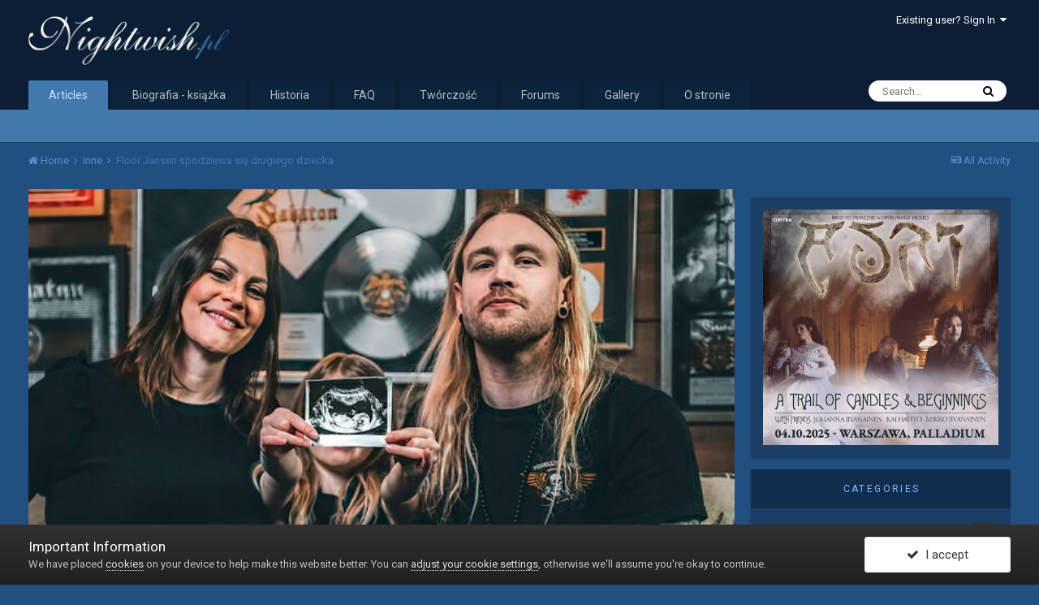

--- FILE ---
content_type: text/html;charset=UTF-8
request_url: https://nightwish.pl/news/inne/floor-jansen-spodziewa-si%C4%99-drugiego-dziecka-r174/
body_size: 13616
content:
<!DOCTYPE html>
<html lang="en-US" dir="ltr">
	<head>
		<title>Floor Jansen spodziewa się drugiego dziecka - Inne - Nightwish PL</title>
		
			<!-- Global site tag (gtag.js) - Google Analytics -->
<script async src="https://www.googletagmanager.com/gtag/js?id=UA-35677863-1"></script>
<script>
  window.dataLayer = window.dataLayer || [];
  function gtag(){dataLayer.push(arguments);}
  gtag('js', new Date());

  gtag('config', 'UA-35677863-1');
</script>

<!-- Hotjar Tracking Code for nightwish.pl -->
<script>
    (function(h,o,t,j,a,r){
        h.hj=h.hj||function(){(h.hj.q=h.hj.q||[]).push(arguments)};
        h._hjSettings={hjid:1989601,hjsv:6};
        a=o.getElementsByTagName('head')[0];
        r=o.createElement('script');r.async=1;
        r.src=t+h._hjSettings.hjid+j+h._hjSettings.hjsv;
        a.appendChild(r);
    })(window,document,'https://static.hotjar.com/c/hotjar-','.js?sv=');
</script>
		
		<!--[if lt IE 9]>
			<link rel="stylesheet" type="text/css" href="https://nightwish.pl/uploads/css_built_3/5e61784858ad3c11f00b5706d12afe52_ie8.css.802e46862f78acef39ce18245d7cada6.css">
		    <script src="//nightwish.pl/applications/core/interface/html5shiv/html5shiv.js"></script>
		<![endif]-->
		
<meta charset="utf-8">

	<meta name="viewport" content="width=device-width, initial-scale=1">



	<meta name="twitter:card" content="summary_large_image" />



	
		
			
				<meta property="og:title" content="Floor Jansen spodziewa się drugiego dziecka">
			
		
	

	
		
			
				<meta property="og:type" content="object">
			
		
	

	
		
			
				<meta property="og:url" content="https://nightwish.pl/news/inne/floor-jansen-spodziewa-si%C4%99-drugiego-dziecka-r174/">
			
		
	

	
		
			
				<meta name="description" content="Floor Jansen z mężem Hannesem van Dahlem spodziewają się drugiego dziecka. Gratulujemy powiększenia rodziny. Przypomnijmy, że para ma już córeczkę - sześcioletnią Freję. 🙂">
			
		
	

	
		
			
				<meta property="og:description" content="Floor Jansen z mężem Hannesem van Dahlem spodziewają się drugiego dziecka. Gratulujemy powiększenia rodziny. Przypomnijmy, że para ma już córeczkę - sześcioletnią Freję. 🙂">
			
		
	

	
		
			
				<meta property="og:updated_time" content="2023-06-06T11:14:23Z">
			
		
	

	
		
			
				<meta property="og:image" content="https://nightwish.pl/uploads/monthly_2023_05/1892563251_64185D06-nightwish-singer-floor-jansen-expecting-second-child-with-sabaton-drummer-hannes-van-dahl-image(1).jpeg.e11015fddcb52551f279cf0f291cbb55.jpeg">
			
		
	

	
		
			
				<meta property="og:site_name" content="Nightwish PL">
			
		
	

	
		
			
				<meta property="og:locale" content="en_US">
			
		
	


	
		<link rel="canonical" href="https://nightwish.pl/news/inne/floor-jansen-spodziewa-si%C4%99-drugiego-dziecka-r174/" />
	




<link rel="manifest" href="https://nightwish.pl/manifest.webmanifest/">
<meta name="msapplication-config" content="https://nightwish.pl/browserconfig.xml/">
<meta name="msapplication-starturl" content="/">
<meta name="application-name" content="Nightwish PL">
<meta name="apple-mobile-web-app-title" content="Nightwish PL">

	<meta name="theme-color" content="#0b1e36">






		


	
		<link href="https://fonts.googleapis.com/css?family=Roboto:300,300i,400,400i,700,700i" rel="stylesheet" referrerpolicy="origin">
	



	<link rel='stylesheet' href='https://nightwish.pl/uploads/css_built_3/341e4a57816af3ba440d891ca87450ff_framework.css.c045534ac787a9d8229b1929effa3a70.css?v=3aca9476c9' media='all'>

	<link rel='stylesheet' href='https://nightwish.pl/uploads/css_built_3/05e81b71abe4f22d6eb8d1a929494829_responsive.css.6d23b9befc909348023cb970e3c6435f.css?v=3aca9476c9' media='all'>

	<link rel='stylesheet' href='https://nightwish.pl/uploads/css_built_3/20446cf2d164adcc029377cb04d43d17_flags.css.bfda2c5ff368faae8cccc5fd53bdc1a6.css?v=3aca9476c9' media='all'>

	<link rel='stylesheet' href='https://nightwish.pl/uploads/css_built_3/90eb5adf50a8c640f633d47fd7eb1778_core.css.f2f87cbfa76e6c56beef16f77cd26e0e.css?v=3aca9476c9' media='all'>

	<link rel='stylesheet' href='https://nightwish.pl/uploads/css_built_3/5a0da001ccc2200dc5625c3f3934497d_core_responsive.css.8c8cc4e9fe2f2d232d9252dccedd6dc2.css?v=3aca9476c9' media='all'>

	<link rel='stylesheet' href='https://nightwish.pl/uploads/page_objects/articles.css.78c1edcaf73736035aecfd55de176f18.css?v=3aca9476c9' media='all'>

	<link rel='stylesheet' href='https://nightwish.pl/uploads/css_built_3/9037af43189dec1f1ca4d162227a3350_record.css.dc60cbf68f7e850edc15b94a103f640d.css?v=3aca9476c9' media='all'>

	<link rel='stylesheet' href='https://nightwish.pl/uploads/css_built_3/97c0a48072ce601c9764cb6b00a6588a_page.css.bb8647a56bb921283180c448c9112a76.css?v=3aca9476c9' media='all'>




<link rel='stylesheet' href='https://nightwish.pl/uploads/css_built_3/258adbb6e4f3e83cd3b355f84e3fa002_custom.css.5fd180f14bd1b6137c86cba1aaebbe49.css?v=3aca9476c9' media='all'>



		
		

	
	
		
		<link rel='shortcut icon' href='https://nightwish.pl/uploads/monthly_2020_04/favi.png' type="image/png" sizes="180x180">
	

	</head>
	<body class='ipsApp ipsApp_front ipsJS_none ipsClearfix cCmsDatabase_wordpress-posts' data-controller='core.front.core.app' data-message="" data-pageApp='cms' data-pageLocation='front' data-pageModule='pages' data-pageController='page' data-pageID='174'>
		<a href='#elContent' class='ipsHide' title='Go to main content on this page' accesskey='m'>Jump to content</a>
		<div id='ipsLayout_header' class='ipsClearfix'>
			





			
<ul id='elMobileNav' class='ipsList_inline ipsResponsive_hideDesktop ipsResponsive_block' data-controller='core.front.core.mobileNav'>
	
		
			
			
				
					<li id='elMobileBreadcrumb'>
						<a href='https://nightwish.pl/news/inne/'>
							<span>Inne</span>
						</a>
					</li>
				
				
			
				
				
			
		
	
	
	
	<li >
		<a data-action="defaultStream" class='ipsType_light'  href='https://nightwish.pl/discover/'><i class='icon-newspaper'></i></a>
	</li>

	

	
		<li class='ipsJS_show'>
			<a href='https://nightwish.pl/search/'><i class='fa fa-search'></i></a>
		</li>
	
	<li data-ipsDrawer data-ipsDrawer-drawerElem='#elMobileDrawer'>
		<a href='#'>
			
			
				
			
			
			
			<i class='fa fa-navicon'></i>
		</a>
	</li>
</ul>
			<header>
				<div class='ipsLayout_container'>
					


<a href='https://nightwish.pl/' id='elLogo' accesskey='1'><img src="https://nightwish.pl/uploads/monthly_2019_10/nwpllogo.png.0b715f5626dfa59fdbe2de0e22789df8.png" alt='Nightwish PL'></a>

					

	<ul id='elUserNav' class='ipsList_inline cSignedOut ipsClearfix ipsResponsive_hidePhone ipsResponsive_block'>
		
		<li id='elSignInLink'>
			<a href='https://nightwish.pl/login/' data-ipsMenu-closeOnClick="false" data-ipsMenu id='elUserSignIn'>
				Existing user? Sign In &nbsp;<i class='fa fa-caret-down'></i>
			</a>
			
<div id='elUserSignIn_menu' class='ipsMenu ipsMenu_auto ipsHide'>
	<form accept-charset='utf-8' method='post' action='https://nightwish.pl/login/' data-controller="core.global.core.login">
		<input type="hidden" name="csrfKey" value="3b482354f21f4d08da23fdaf4bfed528">
		<input type="hidden" name="ref" value="aHR0cHM6Ly9uaWdodHdpc2gucGwvbmV3cy9pbm5lL2Zsb29yLWphbnNlbi1zcG9kemlld2Etc2klQzQlOTktZHJ1Z2llZ28tZHppZWNrYS1yMTc0Lw==">
		<div data-role="loginForm">
			
			
			
				
<div class="ipsPad ipsForm ipsForm_vertical">
	<h4 class="ipsType_sectionHead">Sign In</h4>
	<br><br>
	<ul class='ipsList_reset'>
		<li class="ipsFieldRow ipsFieldRow_noLabel ipsFieldRow_fullWidth">
			
			
				<input type="text" placeholder="Display Name or Email Address" name="auth" autocomplete="email">
			
		</li>
		<li class="ipsFieldRow ipsFieldRow_noLabel ipsFieldRow_fullWidth">
			<input type="password" placeholder="Password" name="password" autocomplete="current-password">
		</li>
		<li class="ipsFieldRow ipsFieldRow_checkbox ipsClearfix">
			<span class="ipsCustomInput">
				<input type="checkbox" name="remember_me" id="remember_me_checkbox" value="1" checked aria-checked="true">
				<span></span>
			</span>
			<div class="ipsFieldRow_content">
				<label class="ipsFieldRow_label" for="remember_me_checkbox">Remember me</label>
				<span class="ipsFieldRow_desc">Not recommended on shared computers</span>
			</div>
		</li>
		
			<li class="ipsFieldRow ipsFieldRow_checkbox ipsClearfix">
				<span class="ipsCustomInput">
					<input type="checkbox" name="anonymous" id="anonymous_checkbox" value="1" aria-checked="false">
					<span></span>
				</span>
				<div class="ipsFieldRow_content">
					<label class="ipsFieldRow_label" for="anonymous_checkbox">Sign in anonymously</label>
				</div>
			</li>
		
		<li class="ipsFieldRow ipsFieldRow_fullWidth">
			<br>
			<button type="submit" name="_processLogin" value="usernamepassword" class="ipsButton ipsButton_primary ipsButton_small" id="elSignIn_submit">Sign In</button>
			
				<br>
				<p class="ipsType_right ipsType_small">
					
						<a href='https://nightwish.pl/lostpassword/' data-ipsDialog data-ipsDialog-title='Forgot your password?'>
					
					Forgot your password?</a>
				</p>
			
		</li>
	</ul>
</div>
			
		</div>
	</form>
</div>
		</li>
		
	</ul>

				</div>
			</header>
			

	<nav data-controller='core.front.core.navBar' class=''>
		<div class='ipsNavBar_primary ipsLayout_container  ipsClearfix'>
			

	<div id="elSearchWrapper" class="ipsPos_right">
		<div id='elSearch' class='' data-controller='core.front.core.quickSearch'>
			<form accept-charset='utf-8' action='//nightwish.pl/search/?do=quicksearch' method='post'>
				<input type='search' id='elSearchField' placeholder='Search...' name='q' autocomplete='off'>
				<button class='cSearchSubmit' type="submit"><i class="fa fa-search"></i></button>
				<div id="elSearchExpanded">
					<div class="ipsMenu_title">
						Search In
					</div>
					<ul class="ipsSideMenu_list ipsSideMenu_withRadios ipsSideMenu_small ipsType_normal" data-ipsSideMenu data-ipsSideMenu-type="radio" data-ipsSideMenu-responsive="false" data-role="searchContexts">
						<li>
							<span class='ipsSideMenu_item ipsSideMenu_itemActive' data-ipsMenuValue='all'>
								<input type="radio" name="type" value="all" checked id="elQuickSearchRadio_type_all">
								<label for='elQuickSearchRadio_type_all' id='elQuickSearchRadio_type_all_label'>Everywhere</label>
							</span>
						</li>
						
						
							<li>
								<span class='ipsSideMenu_item' data-ipsMenuValue='cms_records2'>
									<input type="radio" name="type" value="cms_records2" id="elQuickSearchRadio_type_cms_records2">
									<label for='elQuickSearchRadio_type_cms_records2' id='elQuickSearchRadio_type_cms_records2_label'>Posts</label>
								</span>
							</li>
						
						
							
								<li>
									<span class='ipsSideMenu_item' data-ipsMenuValue='contextual_{&quot;type&quot;:&quot;cms_records2&quot;,&quot;nodes&quot;:7}'>
										<input type="radio" name="type" value='contextual_{&quot;type&quot;:&quot;cms_records2&quot;,&quot;nodes&quot;:7}' id='elQuickSearchRadio_type_contextual_0d224608f176a992d7272f430aa74570'>
										<label for='elQuickSearchRadio_type_contextual_0d224608f176a992d7272f430aa74570' id='elQuickSearchRadio_type_contextual_0d224608f176a992d7272f430aa74570_label'>This Category</label>
									</span>
								</li>
							
								<li>
									<span class='ipsSideMenu_item' data-ipsMenuValue='contextual_{&quot;type&quot;:&quot;cms_records2&quot;,&quot;item&quot;:174}'>
										<input type="radio" name="type" value='contextual_{&quot;type&quot;:&quot;cms_records2&quot;,&quot;item&quot;:174}' id='elQuickSearchRadio_type_contextual_0e5b6362064600862210b2e346764741'>
										<label for='elQuickSearchRadio_type_contextual_0e5b6362064600862210b2e346764741' id='elQuickSearchRadio_type_contextual_0e5b6362064600862210b2e346764741_label'>This Post</label>
									</span>
								</li>
							
						
						<li data-role="showMoreSearchContexts">
							<span class='ipsSideMenu_item' data-action="showMoreSearchContexts" data-exclude="cms_records2">
								More options...
							</span>
						</li>
					</ul>
					<div class="ipsMenu_title">
						Find results that contain...
					</div>
					<ul class='ipsSideMenu_list ipsSideMenu_withRadios ipsSideMenu_small ipsType_normal' role="radiogroup" data-ipsSideMenu data-ipsSideMenu-type="radio" data-ipsSideMenu-responsive="false" data-filterType='andOr'>
						
							<li>
								<span class='ipsSideMenu_item ipsSideMenu_itemActive' data-ipsMenuValue='or'>
									<input type="radio" name="search_and_or" value="or" checked id="elRadio_andOr_or">
									<label for='elRadio_andOr_or' id='elField_andOr_label_or'><em>Any</em> of my search term words</label>
								</span>
							</li>
						
							<li>
								<span class='ipsSideMenu_item ' data-ipsMenuValue='and'>
									<input type="radio" name="search_and_or" value="and"  id="elRadio_andOr_and">
									<label for='elRadio_andOr_and' id='elField_andOr_label_and'><em>All</em> of my search term words</label>
								</span>
							</li>
						
					</ul>
					<div class="ipsMenu_title">
						Find results in...
					</div>
					<ul class='ipsSideMenu_list ipsSideMenu_withRadios ipsSideMenu_small ipsType_normal' role="radiogroup" data-ipsSideMenu data-ipsSideMenu-type="radio" data-ipsSideMenu-responsive="false" data-filterType='searchIn'>
						<li>
							<span class='ipsSideMenu_item ipsSideMenu_itemActive' data-ipsMenuValue='all'>
								<input type="radio" name="search_in" value="all" checked id="elRadio_searchIn_and">
								<label for='elRadio_searchIn_and' id='elField_searchIn_label_all'>Content titles and body</label>
							</span>
						</li>
						<li>
							<span class='ipsSideMenu_item' data-ipsMenuValue='titles'>
								<input type="radio" name="search_in" value="titles" id="elRadio_searchIn_titles">
								<label for='elRadio_searchIn_titles' id='elField_searchIn_label_titles'>Content titles only</label>
							</span>
						</li>
					</ul>
				</div>
			</form>
		</div>
	</div>

			<ul data-role="primaryNavBar" class='ipsResponsive_showDesktop ipsResponsive_block'>
				


	
		
		
			
		
		<li class='ipsNavBar_active' data-active id='elNavSecondary_13' data-role="navBarItem" data-navApp="cms" data-navExt="Pages">
			
			
				<a href="https://nightwish.pl"  data-navItem-id="13" data-navDefault>
					Articles
				</a>
			
			
		</li>
	
	

	
		
		
		<li  id='elNavSecondary_28' data-role="navBarItem" data-navApp="cms" data-navExt="Pages">
			
			
				<a href="https://nightwish.pl/biografia/podziekowania/"  data-navItem-id="28" >
					Biografia - książka
				</a>
			
			
		</li>
	
	

	
		
		
		<li  id='elNavSecondary_20' data-role="navBarItem" data-navApp="cms" data-navExt="Pages">
			
			
				<a href="https://nightwish.pl/historia/"  data-navItem-id="20" >
					Historia
				</a>
			
			
		</li>
	
	

	
		
		
		<li  id='elNavSecondary_23' data-role="navBarItem" data-navApp="cms" data-navExt="Pages">
			
			
				<a href="https://nightwish.pl/faq/"  data-navItem-id="23" >
					FAQ
				</a>
			
			
		</li>
	
	

	
		
		
		<li  id='elNavSecondary_21' data-role="navBarItem" data-navApp="cms" data-navExt="Pages">
			
			
				<a href="https://nightwish.pl/dyskografia/"  data-navItem-id="21" >
					Twórczość
				</a>
			
			
				<ul class='ipsNavBar_secondary ipsHide' data-role='secondaryNavBar'>
					


	
		
		
		<li  id='elNavSecondary_22' data-role="navBarItem" data-navApp="cms" data-navExt="Pages">
			
			
				<a href="https://nightwish.pl/dyskografia/"  data-navItem-id="22" >
					Dyskografia
				</a>
			
			
		</li>
	
	

	
		
		
		<li  id='elNavSecondary_27' data-role="navBarItem" data-navApp="cms" data-navExt="Pages">
			
			
				<a href="https://nightwish.pl/teksty-i-przeklady/"  data-navItem-id="27" >
					Lyrics
				</a>
			
			
		</li>
	
	

	
		
		
		<li  id='elNavSecondary_24' data-role="navBarItem" data-navApp="cms" data-navExt="Pages">
			
			
				<a href="https://nightwish.pl/teledyski/"  data-navItem-id="24" >
					Teledyski
				</a>
			
			
		</li>
	
	

	
		
		
		<li  id='elNavSecondary_26' data-role="navBarItem" data-navApp="cms" data-navExt="Pages">
			
			
				<a href="https://nightwish.pl/recenzje/"  data-navItem-id="26" >
					Reviews
				</a>
			
			
		</li>
	
	

					<li class='ipsHide' id='elNavigationMore_21' data-role='navMore'>
						<a href='#' data-ipsMenu data-ipsMenu-appendTo='#elNavigationMore_21' id='elNavigationMore_21_dropdown'>More <i class='fa fa-caret-down'></i></a>
						<ul class='ipsHide ipsMenu ipsMenu_auto' id='elNavigationMore_21_dropdown_menu' data-role='moreDropdown'></ul>
					</li>
				</ul>
			
		</li>
	
	

	
		
		
		<li  id='elNavSecondary_10' data-role="navBarItem" data-navApp="forums" data-navExt="Forums">
			
			
				<a href="https://nightwish.pl/forums/"  data-navItem-id="10" >
					Forums
				</a>
			
			
				<ul class='ipsNavBar_secondary ipsHide' data-role='secondaryNavBar'>
					


	
		
		
		<li  id='elNavSecondary_4' data-role="navBarItem" data-navApp="core" data-navExt="AllActivity">
			
			
				<a href="https://nightwish.pl/discover/"  data-navItem-id="4" >
					All Activity
				</a>
			
			
		</li>
	
	

	
	

	
		
		
		<li  id='elNavSecondary_16' data-role="navBarItem" data-navApp="core" data-navExt="OnlineUsers">
			
			
				<a href="https://nightwish.pl/online/"  data-navItem-id="16" >
					Online Users
				</a>
			
			
		</li>
	
	

	
		
		
		<li  id='elNavSecondary_17' data-role="navBarItem" data-navApp="core" data-navExt="Leaderboard">
			
			
				<a href="https://nightwish.pl/leaderboard/"  data-navItem-id="17" >
					Leaderboard
				</a>
			
			
		</li>
	
	

	
		
		
		<li  id='elNavSecondary_12' data-role="navBarItem" data-navApp="calendar" data-navExt="Calendar">
			
			
				<a href="https://nightwish.pl/calendar/"  data-navItem-id="12" >
					Calendar
				</a>
			
			
		</li>
	
	

					<li class='ipsHide' id='elNavigationMore_10' data-role='navMore'>
						<a href='#' data-ipsMenu data-ipsMenu-appendTo='#elNavigationMore_10' id='elNavigationMore_10_dropdown'>More <i class='fa fa-caret-down'></i></a>
						<ul class='ipsHide ipsMenu ipsMenu_auto' id='elNavigationMore_10_dropdown_menu' data-role='moreDropdown'></ul>
					</li>
				</ul>
			
		</li>
	
	

	
		
		
		<li  id='elNavSecondary_11' data-role="navBarItem" data-navApp="gallery" data-navExt="Gallery">
			
			
				<a href="https://nightwish.pl/gallery/"  data-navItem-id="11" >
					Gallery
				</a>
			
			
				<ul class='ipsNavBar_secondary ipsHide' data-role='secondaryNavBar'>
					


	
		
		
		<li  id='elNavSecondary_19' data-role="navBarItem" data-navApp="core" data-navExt="CustomItem">
			
			
				<a href="https://nightwish.pl/gallery/category/2-zdj%C4%99cia-promocyjne/"  data-navItem-id="19" >
					Zdjęcia promocyjne
				</a>
			
			
		</li>
	
	

					<li class='ipsHide' id='elNavigationMore_11' data-role='navMore'>
						<a href='#' data-ipsMenu data-ipsMenu-appendTo='#elNavigationMore_11' id='elNavigationMore_11_dropdown'>More <i class='fa fa-caret-down'></i></a>
						<ul class='ipsHide ipsMenu ipsMenu_auto' id='elNavigationMore_11_dropdown_menu' data-role='moreDropdown'></ul>
					</li>
				</ul>
			
		</li>
	
	

	
		
		
		<li  id='elNavSecondary_18' data-role="navBarItem" data-navApp="core" data-navExt="CustomItem">
			
			
				<a href="https://nightwish.pl/staff/"  data-navItem-id="18" >
					O stronie
				</a>
			
			
				<ul class='ipsNavBar_secondary ipsHide' data-role='secondaryNavBar'>
					


	
		
		
		<li  id='elNavSecondary_15' data-role="navBarItem" data-navApp="core" data-navExt="StaffDirectory">
			
			
				<a href="https://nightwish.pl/staff/"  data-navItem-id="15" >
					Staff
				</a>
			
			
		</li>
	
	

					<li class='ipsHide' id='elNavigationMore_18' data-role='navMore'>
						<a href='#' data-ipsMenu data-ipsMenu-appendTo='#elNavigationMore_18' id='elNavigationMore_18_dropdown'>More <i class='fa fa-caret-down'></i></a>
						<ul class='ipsHide ipsMenu ipsMenu_auto' id='elNavigationMore_18_dropdown_menu' data-role='moreDropdown'></ul>
					</li>
				</ul>
			
		</li>
	
	

				<li class='ipsHide' id='elNavigationMore' data-role='navMore'>
					<a href='#' data-ipsMenu data-ipsMenu-appendTo='#elNavigationMore' id='elNavigationMore_dropdown'>More</a>
					<ul class='ipsNavBar_secondary ipsHide' data-role='secondaryNavBar'>
						<li class='ipsHide' id='elNavigationMore_more' data-role='navMore'>
							<a href='#' data-ipsMenu data-ipsMenu-appendTo='#elNavigationMore_more' id='elNavigationMore_more_dropdown'>More <i class='fa fa-caret-down'></i></a>
							<ul class='ipsHide ipsMenu ipsMenu_auto' id='elNavigationMore_more_dropdown_menu' data-role='moreDropdown'></ul>
						</li>
					</ul>
				</li>
			</ul>
		</div>
	</nav>

		</div>
		<main id='ipsLayout_body' class='ipsLayout_container'>
			<div id='ipsLayout_contentArea'>
				<div id='ipsLayout_contentWrapper'>
					
<nav class='ipsBreadcrumb ipsBreadcrumb_top ipsFaded_withHover'>
	

	<ul class='ipsList_inline ipsPos_right'>
		
		<li >
			<a data-action="defaultStream" class='ipsType_light '  href='https://nightwish.pl/discover/'><i class='icon-newspaper'></i> <span>All Activity</span></a>
		</li>
		
	</ul>

	<ul data-role="breadcrumbList">
		<li>
			<a title="Home" href='https://nightwish.pl/'>
				<span><i class='fa fa-home'></i> Home <i class='fa fa-angle-right'></i></span>
			</a>
		</li>
		
		
			<li>
				
					<a href='https://nightwish.pl/news/inne/'>
						<span>Inne <i class='fa fa-angle-right'></i></span>
					</a>
				
			</li>
		
			<li>
				
					Floor Jansen spodziewa się drugiego dziecka
				
			</li>
		
	</ul>
</nav>
					
					<div id='ipsLayout_mainArea'>
						<a id='elContent'></a>
						
						
						
						

	




						
<div id="elCmsPageWrap" data-pageid="1">

<div>
	

	<div class='cWidgetContainer '  data-role='widgetReceiver' data-orientation='horizontal' data-widgetArea='col1'>
		<ul class='ipsList_reset'>
			
				
				<li class=' ipsResponsive_block ' data-blockTitle="Database" data-blockID='app_cms_Database_0a58jc0pf' data-blockConfig="true" data-blockErrorMessage="This block cannot be shown. This could be because it needs configuring, is unable to show on this page, or will show after reloading this page." data-controller='core.front.widgets.block'>
<article class="article">
	
		<div class="article__cover">
			<img src="https://nightwish.pl/uploads/monthly_2023_05/1892563251_64185D06-nightwish-singer-floor-jansen-expecting-second-child-with-sabaton-drummer-hannes-van-dahl-image(1).jpeg.e11015fddcb52551f279cf0f291cbb55.jpeg">
		</div>
	
      <div class="article__meta ipsType_light">
		<ul class='ipsType_light ipsType_reset ipsList_inline'>
            <li><a href="https://nightwish.pl/news/inne/"><span class="article-list__category cat-7" href="https://nightwish.pl/news/inne/">Inne</span></a></li>
            <li><time datetime='2023-04-04T20:06:00Z' title='04/04/23 08:06  PM' data-short='2 yr'>April 4, 2023</time></li>
            <li>


	<a href="https://nightwish.pl/profile/25-maciek/" data-ipsHover data-ipsHover-target="https://nightwish.pl/profile/25-maciek/?do=hovercard" class="ipsUserPhoto ipsUserPhoto_tiny" title="Go to Maciek's profile">
		<img src='https://nightwish.pl/uploads/monthly_2019_10/avatar_29.thumb.jpg.c246dde6174d120f6827449b3ec27771.jpg' alt='Maciek'>
	</a>
 

<a href='https://nightwish.pl/profile/25-maciek/' data-ipsHover data-ipsHover-target='https://nightwish.pl/profile/25-maciek/?do=hovercard&amp;referrer=https%253A%252F%252Fnightwish.pl%252Fnews%252Finne%252Ffloor-jansen-spodziewa-si%2525C4%252599-drugiego-dziecka-r174%252F' title="Go to Maciek's profile" class="ipsType_break"><span style='color:#00bfff'>Maciek</span></a></li>
		
			<li><div class="ipsCommentCount " data-ipsTooltip title='1 reply'>1</div></li>
		
        </ul>
      </div>
    <div class="article__container">
	<div class="article__content">
	<div class="article__header">
		<h1 class='ipsType_pageTitle ipsContained_container'>
			
			
			
			
			
				<span class='ipsType_break ipsContained'>Floor Jansen spodziewa się drugiego dziecka</span>
			
		</h1>
	</div>
			<section class="ipsType_richText" data-controller='core.front.core.lightboxedImages'>
              <div class="article__teaser">Floor Jansen z mężem Hannesem van Dahlem spodziewają się drugiego dziecka. </div> 
              
<p>
	Floor Jansen z mężem Hannesem van Dahlem spodziewają się drugiego dziecka. Gratulujemy powiększenia rodziny. Przypomnijmy, że para ma już córeczkę - sześcioletnią Freję. <span class="ipsEmoji">🙂</span>
</p>

          	</section>
			
      		
		</div>
	<div class="article__controls ipsItemControls">
		
			

	<div data-controller='core.front.core.reaction' class='ipsItemControls_right ipsClearfix '>	
		<div class='ipsReact ipsPos_right'>
			
				
				<div class='ipsReact_blurb ipsHide' data-role='reactionBlurb'>
					
				</div>
			
			
			
		</div>
	</div>

		
		<ul class='ipsToolList ipsToolList_horizontal ipsPos_left ipsClearfix ipsResponsive_noFloat ipsItemControls_left'>
				<li>

<div data-followApp='cms' data-followArea='records2' data-followID='174' data-controller='core.front.core.followButton'>
	
		<span class='ipsType_light ipsType_blendLinks ipsResponsive_hidePhone ipsResponsive_inline'><i class='fa fa-info-circle'></i> <a href='https://nightwish.pl/login/' title='Go to the sign in page'>Sign in to follow this</a>&nbsp;&nbsp;</span>
	
	

	<div class="ipsFollow ipsPos_middle ipsButton ipsButton_link ipsButton_verySmall ipsButton_disabled" data-role="followButton">
		
			<span>Followers</span>
			<span class='ipsCommentCount'>0</span>
		
	</div>

</div></li>
			
			
			
			
		</ul>
	</div>
	</div>
</article>


<div class='ipsResponsive_showPhone ipsResponsive_block ipsSpacer_top'>
	

<div data-followApp='cms' data-followArea='records2' data-followID='174' data-controller='core.front.core.followButton'>
	
		<span class='ipsType_light ipsType_blendLinks ipsResponsive_hidePhone ipsResponsive_inline'><i class='fa fa-info-circle'></i> <a href='https://nightwish.pl/login/' title='Go to the sign in page'>Sign in to follow this</a>&nbsp;&nbsp;</span>
	
	

	<div class="ipsFollow ipsPos_middle ipsButton ipsButton_link ipsButton_verySmall ipsButton_disabled" data-role="followButton">
		
			<span>Followers</span>
			<span class='ipsCommentCount'>0</span>
		
	</div>

</div>
</div>
<div class='ipsResponsive_showPhone ipsResponsive_block ipsSpacer_top'>
	



</div>

<div class='ipsGrid ipsGrid_collapsePhone ipsPager ipsClearfix ipsSpacer_top'>
	<div class="ipsGrid_span6 ipsType_left ipsPager_prev ipsPager_noDesc">
		
			<a href="https://nightwish.pl/news/inne/" title="Go to Inne" rel="up">
				<span class="ipsPager_type">Go to posts</span>
			</a>
		
	</div>
	
</div>


	<hr class='ipsHr'>
	

	<ul class='ipsList_inline ipsList_noSpacing ipsClearfix' data-controller="core.front.core.sharelink">
		
			<li>
<a href="http://twitter.com/share?text=Floor%20Jansen%20spodziewa%20si%C4%99%20drugiego%20dziecka&amp;url=https%3A%2F%2Fnightwish.pl%2Fnews%2Finne%2Ffloor-jansen-spodziewa-si%2525C4%252599-drugiego-dziecka-r174%2F" class="cShareLink cShareLink_twitter" target="_blank" data-role="shareLink" title='Share on Twitter' data-ipsTooltip rel='noopener'>
	<i class="fa fa-twitter"></i>
</a></li>
		
			<li>
<a href="https://www.facebook.com/sharer/sharer.php?u=https%3A%2F%2Fnightwish.pl%2Fnews%2Finne%2Ffloor-jansen-spodziewa-si%25C4%2599-drugiego-dziecka-r174%2F" class="cShareLink cShareLink_facebook" target="_blank" data-role="shareLink" title='Share on Facebook' data-ipsTooltip rel='noopener'>
	<i class="fa fa-facebook"></i>
</a></li>
		
			<li>
<a href="http://www.reddit.com/submit?url=https%3A%2F%2Fnightwish.pl%2Fnews%2Finne%2Ffloor-jansen-spodziewa-si%25C4%2599-drugiego-dziecka-r174%2F&amp;title=Floor+Jansen+spodziewa+si%C4%99+drugiego+dziecka" class="cShareLink cShareLink_reddit" target="_blank" title='Share on Reddit' data-ipsTooltip rel='noopener'>
	<i class="fa fa-reddit"></i>
</a></li>
		
			<li>
<a href="http://www.linkedin.com/shareArticle?mini=true&amp;url=https%3A%2F%2Fnightwish.pl%2Fnews%2Finne%2Ffloor-jansen-spodziewa-si%25C4%2599-drugiego-dziecka-r174%2F&amp;title=Floor+Jansen+spodziewa+si%C4%99+drugiego+dziecka" class="cShareLink cShareLink_linkedin" target="_blank" data-role="shareLink" title='Share on LinkedIn' data-ipsTooltip rel='noopener'>
	<i class="fa fa-linkedin"></i>
</a></li>
		
			<li>
<a href="http://pinterest.com/pin/create/button/?url=https://nightwish.pl/news/inne/floor-jansen-spodziewa-si%25C4%2599-drugiego-dziecka-r174/&amp;media=" class="cShareLink cShareLink_pinterest" target="_blank" data-role="shareLink" title='Share on Pinterest' data-ipsTooltip rel='noopener'>
	<i class="fa fa-pinterest"></i>
</a></li>
		
	</ul>



<br>

	<a id="replies"></a>
	<h2 class='ipsHide'>User Feedback</h2>
	
<div data-controller='core.front.core.commentsWrapper' data-tabsId='7815fae7dae45658dbca84950069bb72'>
	
<div class='ipsTabs ipsClearfix' id='elTabs_7815fae7dae45658dbca84950069bb72' data-ipsTabBar data-ipsTabBar-contentArea='#ipsTabs_content_7815fae7dae45658dbca84950069bb72' >
	<a href='#elTabs_7815fae7dae45658dbca84950069bb72' ></a>
	<ul role='tablist'>
		
			<li>
				<a href='https://nightwish.pl/news/inne/floor-jansen-spodziewa-si%C4%99-drugiego-dziecka-r174/?tab=comments' id='7815fae7dae45658dbca84950069bb72_tab_comments' class="ipsTabs_item ipsTabs_activeItem" title='1 Comment' role="tab" aria-selected="true">
					1 Comment
				</a>
			</li>
		
	</ul>
</div>
<section id='ipsTabs_content_7815fae7dae45658dbca84950069bb72' class='ipsTabs_panels ipsTabs_contained'>
	
		
			<div id='ipsTabs_elTabs_7815fae7dae45658dbca84950069bb72_7815fae7dae45658dbca84950069bb72_tab_comments_panel' class="ipsTabs_panel" aria-labelledby="7815fae7dae45658dbca84950069bb72_tab_comments" aria-hidden="false">
				
<div data-controller='core.front.core.commentFeed, core.front.core.ignoredComments' data-autoPoll data-commentsType='comments' data-baseURL='https://nightwish.pl/news/inne/floor-jansen-spodziewa-si%C4%99-drugiego-dziecka-r174/' data-lastPage data-feedID='records2-174' id='comments'>

	

<div data-controller='core.front.core.recommendedComments' data-url='https://nightwish.pl/news/inne/floor-jansen-spodziewa-si%C4%99-drugiego-dziecka-r174/?tab=comments&amp;recommended=comments' class='ipsAreaBackground ipsPad ipsBox ipsBox_transparent ipsSpacer_bottom ipsRecommendedComments ipsHide'>
	<div data-role="recommendedComments">
		<h2 class='ipsType_sectionHead ipsType_large'>Recommended Comments</h2>
		
	</div>
</div>
	





	

	<div data-role='commentFeed' data-controller='core.front.core.moderation'>
		
			<form action="https://nightwish.pl/news/inne/floor-jansen-spodziewa-si%C4%99-drugiego-dziecka-r174/?csrfKey=3b482354f21f4d08da23fdaf4bfed528&amp;do=multimodComment" method="post" data-ipsPageAction data-role='moderationTools'>
				
				
					
					
					




<a id='comment-74263'></a>
<article  id='elComment_74263' class='ipsComment   ipsComment_parent ipsClearfix ipsClear   '>
	

<div id='comment-74263_wrap' data-controller='core.front.core.comment' data-commentApp='forums' data-commentType='forums' data-commentID="74263" data-quoteData='{&quot;userid&quot;:3,&quot;username&quot;:&quot;beatag60&quot;,&quot;timestamp&quot;:1686050063,&quot;contentapp&quot;:&quot;forums&quot;,&quot;contenttype&quot;:&quot;forums&quot;,&quot;contentclass&quot;:&quot;forums_Topic&quot;,&quot;contentid&quot;:2990,&quot;contentcommentid&quot;:74263}' class='cPost_content ipsComment_content ipsType_medium  ipsFaded_withHover'>
	
	
	<div class='ipsComment_header ipsPhotoPanel ipsPhotoPanel_mini ipsPhotoPanel_notPhone'>
		


	<a href="https://nightwish.pl/profile/3-beatag60/" data-ipsHover data-ipsHover-target="https://nightwish.pl/profile/3-beatag60/?do=hovercard" class="ipsUserPhoto ipsUserPhoto_mini" title="Go to beatag60's profile">
		<img src='https://nightwish.pl/uploads/monthly_2023_06/311049784_499038528761556_2059259621937517418_n.thumb.jpg.c25f923218c8fe15ceebd1f7465cb4eb.jpg' alt='beatag60'>
	</a>

		<div>
			<div class='ipsPos_right ipsType_reset ipsType_light ipsType_blendLinks'>
				<ul class='ipsList_inline ipsComment_tools'>
					

					

					<li><a class='ipsType_blendLinks' href='https://nightwish.pl/forums/topic/2990-floor-jansen-spodziewa-si%C4%99-drugiego-dziecka/?do=findComment&amp;comment=74263' data-ipsTooltip title='Share this comment' data-ipsMenu data-ipsMenu-closeOnClick='false' id='elShareComment_74263' data-role='shareComment'><i class='fa fa-share-alt'></i></a></li>
					
				</ul>
			</div>
			<h3 class='ipsComment_author ipsType_blendLinks'>
				<strong class='ipsType_normal'>

<a href='https://nightwish.pl/profile/3-beatag60/' data-ipsHover data-ipsHover-target='https://nightwish.pl/profile/3-beatag60/?do=hovercard&amp;referrer=https%253A%252F%252Fnightwish.pl%252Fnews%252Finne%252Ffloor-jansen-spodziewa-si%2525C4%252599-drugiego-dziecka-r174%252F' title="Go to beatag60's profile" class="ipsType_break"><span style='color:#00bfff'>beatag60</span></a></strong>
				

	
		<span title="Member's total reputation" data-ipsTooltip class='ipsRepBadge ipsRepBadge_positive'>
	
			<i class='fa fa-plus-circle'></i> 2263
	
		</span>
	

			</h3>
			<p class='ipsComment_meta ipsType_light ipsType_medium'>
				<a href='https://nightwish.pl/forums/topic/2990-floor-jansen-spodziewa-si%C4%99-drugiego-dziecka/?do=findComment&amp;comment=74263' class='ipsType_blendLinks'>Posted <time datetime='2023-06-06T11:14:23Z' title='06/06/23 11:14  AM' data-short='2 yr'>June 6, 2023</time></a>
				
				
			</p>

			
		</div>
	</div>
	<div class='ipsAreaBackground_reset ipsPad'>		
		<div data-role='commentContent' class='ipsType_normal ipsType_richText ipsContained' data-controller='core.front.core.lightboxedImages'>
			
			
<p>
	Chwała Floor, że nie stawia tylko na karierę, bo wszystko można pogodzić i być szczęśliwym w  wielu dziedzinach życia.
</p>

<p>
	 
</p>

<p>
	 
</p>

<p>
	 
</p>

<p>
	 
</p>

<p>
	 
</p>

			
			
		</div>

		<Div class='ipsItemControls'>
			
				

	<div data-controller='core.front.core.reaction' class='ipsItemControls_right ipsClearfix '>	
		<div class='ipsReact ipsPos_right'>
			
				
				<div class='ipsReact_blurb ipsHide' data-role='reactionBlurb'>
					
				</div>
			
			
			
		</div>
	</div>

			
			<ul class='ipsComment_controls ipsClearfix ipsItemControls_left' data-role="commentControls">
				
					
					
					
				
				<li class='ipsHide' data-role='commentLoading'>
					<span class='ipsLoading ipsLoading_tiny ipsLoading_noAnim'></span>
				</li>
			</ul>
		</div>
	</div>
	<div class='ipsMenu ipsMenu_wide ipsHide cPostShareMenu' id='elShareComment_74263_menu'>
		<div class='ipsPad'>
			<h4 class='ipsType_sectionHead'>Share this comment</h4>
			<hr class='ipsHr'>
			<h5 class='ipsType_normal ipsType_reset'>Link to comment</h5>
			<input type='text' value='https://nightwish.pl/forums/topic/2990-floor-jansen-spodziewa-si%C4%99-drugiego-dziecka/?do=findComment&amp;comment=74263' class='ipsField_fullWidth'>
			
			<h5 class='ipsType_normal ipsType_reset ipsSpacer_top'>Share on other sites</h5>
			

	<ul class='ipsList_inline ipsList_noSpacing ipsClearfix' data-controller="core.front.core.sharelink">
		
			<li>
<a href="http://twitter.com/share?text=Floor%20Jansen%20spodziewa%20si%C4%99%20drugiego%20dziecka&amp;url=https%3A%2F%2Fnightwish.pl%2Fforums%2Ftopic%2F2990-floor-jansen-spodziewa-si%2525C4%252599-drugiego-dziecka%2F%3Fdo%3DfindComment%26comment%3D74263" class="cShareLink cShareLink_twitter" target="_blank" data-role="shareLink" title='Share on Twitter' data-ipsTooltip rel='noopener'>
	<i class="fa fa-twitter"></i>
</a></li>
		
			<li>
<a href="https://www.facebook.com/sharer/sharer.php?u=https%3A%2F%2Fnightwish.pl%2Fforums%2Ftopic%2F2990-floor-jansen-spodziewa-si%25C4%2599-drugiego-dziecka%2F%3Fdo%3DfindComment%26comment%3D74263" class="cShareLink cShareLink_facebook" target="_blank" data-role="shareLink" title='Share on Facebook' data-ipsTooltip rel='noopener'>
	<i class="fa fa-facebook"></i>
</a></li>
		
			<li>
<a href="http://www.reddit.com/submit?url=https%3A%2F%2Fnightwish.pl%2Fforums%2Ftopic%2F2990-floor-jansen-spodziewa-si%25C4%2599-drugiego-dziecka%2F%3Fdo%3DfindComment%26comment%3D74263&amp;title=Floor+Jansen+spodziewa+si%C4%99+drugiego+dziecka" class="cShareLink cShareLink_reddit" target="_blank" title='Share on Reddit' data-ipsTooltip rel='noopener'>
	<i class="fa fa-reddit"></i>
</a></li>
		
			<li>
<a href="http://www.linkedin.com/shareArticle?mini=true&amp;url=https%3A%2F%2Fnightwish.pl%2Fforums%2Ftopic%2F2990-floor-jansen-spodziewa-si%25C4%2599-drugiego-dziecka%2F%3Fdo%3DfindComment%26comment%3D74263&amp;title=Floor+Jansen+spodziewa+si%C4%99+drugiego+dziecka" class="cShareLink cShareLink_linkedin" target="_blank" data-role="shareLink" title='Share on LinkedIn' data-ipsTooltip rel='noopener'>
	<i class="fa fa-linkedin"></i>
</a></li>
		
			<li>
<a href="http://pinterest.com/pin/create/button/?url=https://nightwish.pl/forums/topic/2990-floor-jansen-spodziewa-si%25C4%2599-drugiego-dziecka/?do=findComment%26comment=74263&amp;media=" class="cShareLink cShareLink_pinterest" target="_blank" data-role="shareLink" title='Share on Pinterest' data-ipsTooltip rel='noopener'>
	<i class="fa fa-pinterest"></i>
</a></li>
		
	</ul>

			
		</div>
	</div>
</div>
</article>
				
				
<input type="hidden" name="csrfKey" value="3b482354f21f4d08da23fdaf4bfed528" />


			</form>
		
	</div>
	
	
		<br><br>
		<div class='ipsAreaBackground ipsPad' data-role='replyArea'>
			
				
				

<div data-controller="core.global.core.login">
	<input type="hidden" name="csrfKey" value="3b482354f21f4d08da23fdaf4bfed528">
	
		<div class='ipsType_center ipsPad'>
			<h2 class='ipsType_pageTitle'>Please sign in to comment</h2>
			<p class='ipsType_light ipsType_normal ipsType_reset ipsSpacer_top ipsSpacer_half'>You will be able to leave a comment after signing in</p>
			<br>
			<br>
			<a href='https://nightwish.pl/login/?ref=aHR0cHM6Ly9uaWdodHdpc2gucGwvbmV3cy9pbm5lL2Zsb29yLWphbnNlbi1zcG9kemlld2Etc2klQzQlOTktZHJ1Z2llZ28tZHppZWNrYS1yMTc0LyNyZXBseUZvcm0=' data-ipsDialog data-ipsDialog-size='medium' data-ipsDialog-title="Sign In Now" class='ipsButton ipsButton_alternate ipsButton_large'>Sign In Now</a>
		</div>
	
</div>
			
		</div>
	
</div>
			</div>
		
	
</section>

</div>


<br>
</li>
				
				<li class='ipsWidget ipsWidget_horizontal ' data-blockTitle="Custom Blocks" data-blockID='app_cms_Blocks_vhas49h54' data-blockConfig="true" data-blockErrorMessage="This block cannot be shown. This could be because it needs configuring, is unable to show on this page, or will show after reloading this page." data-controller='core.front.widgets.block'></li>
				
			
		</ul>
	</div>

  </div>
</div>
						


	<div class='cWidgetContainer '  data-role='widgetReceiver' data-orientation='horizontal' data-widgetArea='footer'>
		<ul class='ipsList_reset'>
			
				
					
					<li class='ipsWidget ipsWidget_horizontal ipsBox ' data-blockID='app_core_activeUsers_3p1xllkid' data-blockConfig="true" data-blockTitle="Recently Browsing" data-blockErrorMessage="This block cannot be shown. This could be because it needs configuring, is unable to show on this page, or will show after reloading this page." data-controller='core.front.widgets.block'>

<h3 class='ipsType_reset ipsWidget_title'>
	
		Recently Browsing
	
	
		&nbsp;&nbsp;<span class='ipsType_light ipsType_unbold ipsType_medium'>0 members</span>
	
</h3>
<div class='ipsWidget_inner ipsPad'>
	
		<p class='ipsType_reset ipsType_medium ipsType_light'>No registered users viewing this page.</p>
	
</div></li>
				
			
		</ul>
	</div>

					</div>
					


	<div id='ipsLayout_sidebar' class='ipsLayout_sidebarright ' data-controller='core.front.widgets.sidebar'>
		
		
		
		


	<div class='cWidgetContainer '  data-role='widgetReceiver' data-orientation='vertical' data-widgetArea='sidebar'>
		<ul class='ipsList_reset'>
			
				
					
					<li class='ipsWidget ipsWidget_vertical ipsBox ipsResponsive_block' data-blockID='app_cms_Wysiwyg_g3quqe1fd' data-blockConfig="true" data-blockTitle="WYSIWYG Editor" data-blockErrorMessage="This block cannot be shown. This could be because it needs configuring, is unable to show on this page, or will show after reloading this page." data-controller='core.front.widgets.block'>
<div class='ipsWidget_inner ipsPad ipsType_richText' data-controller='core.front.core.lightboxedImages'>
	<p>
	<a class="ipsAttachLink ipsAttachLink_image" href="https://nightwish.pl/uploads/monthly_2025_09/image.png.6898641a649022437d1483805b28ee5e.png" data-fileid="1106" data-fileext="png" rel=""><img class="ipsImage ipsImage_thumbnailed" data-fileid="1106" data-ratio="100.00" width="750" alt="image.thumb.png.9e74fbcff4960bc6a2b2293621381b22.png" data-src="https://nightwish.pl/uploads/monthly_2025_09/image.thumb.png.9e74fbcff4960bc6a2b2293621381b22.png" src="https://nightwish.pl/applications/core/interface/js/spacer.png" /></a>
</p>

</div>
</li>
				
					
					<li class='ipsWidget ipsWidget_vertical ipsBox ' data-blockID='app_cms_Categories_y1h7dntqy' data-blockConfig="true" data-blockTitle="Database Category Menu" data-blockErrorMessage="This block cannot be shown. This could be because it needs configuring, is unable to show on this page, or will show after reloading this page." data-controller='core.front.widgets.block'>



	<h3 class='ipsWidget_title ipsType_reset'>Categories</h3>
	<div class='ipsSideMenu ipsCategoriesMenu ipsAreaBackground_reset ipsPad_half'>
		<ul class='ipsSideMenu_list'>
			
				<li>
					<a href="https://nightwish.pl/news/nightwish/" class='ipsSideMenu_item ipsTruncate ipsTruncate_line'><span class='ipsBadge ipsBadge_style1 ipsPos_right'>90</span><strong class='ipsType_normal'>Nightwish</strong></a>
					
				</li>
			
				<li>
					<a href="https://nightwish.pl/news/inne/" class='ipsSideMenu_item ipsTruncate ipsTruncate_line'><span class='ipsBadge ipsBadge_style1 ipsPos_right'>34</span><strong class='ipsType_normal'>Inne</strong></a>
					
				</li>
			
				<li>
					<a href="https://nightwish.pl/news/fani/" class='ipsSideMenu_item ipsTruncate ipsTruncate_line'><span class='ipsBadge ipsBadge_style1 ipsPos_right'>25</span><strong class='ipsType_normal'>Fani</strong></a>
					
				</li>
			
				<li>
					<a href="https://nightwish.pl/news/wywiady/" class='ipsSideMenu_item ipsTruncate ipsTruncate_line'><span class='ipsBadge ipsBadge_style1 ipsPos_right'>38</span><strong class='ipsType_normal'>Wywiady</strong></a>
					
				</li>
			
		</ul>
		<p class='ipsType_center'>
			<a href='https://nightwish.pl/news/?show=categories' class=''>Show all categories &nbsp;<i class='fa fa-caret-right'></i></a>
		</p>
	</div>
</li>
				
					
					<li class='ipsWidget ipsWidget_vertical ipsBox ipsResponsive_block' data-blockID='app_cms_RecordFeed_8i9vnxsbs' data-blockConfig="true" data-blockTitle="Record Feed" data-blockErrorMessage="This block cannot be shown. This could be because it needs configuring, is unable to show on this page, or will show after reloading this page." data-controller='core.front.widgets.block'>

	<h3 class='ipsWidget_title ipsType_reset'>Latest news</h3>
	
		<div class='ipsPad_half ipsWidget_inner'>
			<ul class='ipsDataList ipsDataList_reducedSpacing ipsContained_container'>
				
					<li class='ipsDataItem'>
						<div class='ipsDataItem_icon ipsPos_top'>
							


	<a href="https://nightwish.pl/profile/25-maciek/" data-ipsHover data-ipsHover-target="https://nightwish.pl/profile/25-maciek/?do=hovercard" class="ipsUserPhoto ipsUserPhoto_tiny" title="Go to Maciek's profile">
		<img src='https://nightwish.pl/uploads/monthly_2019_10/avatar_29.thumb.jpg.c246dde6174d120f6827449b3ec27771.jpg' alt='Maciek'>
	</a>

						</div>
						<div class='ipsDataItem_main cWidgetComments'>
							<div class="ipsCommentCount ipsPos_right ipsFaded" data-ipsTooltip title='0 replies'>0</div>
							<div class='ipsType_break ipsContained'>
								<a href="https://nightwish.pl/news/inne/nadchodz%C4%85ce-koncerty-w-polsce-r196/?do=getLastComment" title='View the post Nadchodzące koncerty w Polsce' class='ipsDataItem_title'>Nadchodzące koncerty w Polsce</a>
							</div>
							<p class='ipsType_reset ipsType_medium ipsType_blendLinks'>
								<span>By 

<a href='https://nightwish.pl/profile/25-maciek/' data-ipsHover data-ipsHover-target='https://nightwish.pl/profile/25-maciek/?do=hovercard&amp;referrer=https%253A%252F%252Fnightwish.pl%252Fnews%252Finne%252Ffloor-jansen-spodziewa-si%2525C4%252599-drugiego-dziecka-r174%252F' title="Go to Maciek's profile" class="ipsType_break"><span style='color:#00bfff'>Maciek</span></a></span><br>
								<span class="ipsType_light"><time datetime='2025-05-09T02:47:00Z' title='05/09/25 02:47  AM' data-short='May 9'>May 9</time></span>
							</p>
						</div>
					</li>
				
					<li class='ipsDataItem'>
						<div class='ipsDataItem_icon ipsPos_top'>
							


	<a href="https://nightwish.pl/profile/25-maciek/" data-ipsHover data-ipsHover-target="https://nightwish.pl/profile/25-maciek/?do=hovercard" class="ipsUserPhoto ipsUserPhoto_tiny" title="Go to Maciek's profile">
		<img src='https://nightwish.pl/uploads/monthly_2019_10/avatar_29.thumb.jpg.c246dde6174d120f6827449b3ec27771.jpg' alt='Maciek'>
	</a>

						</div>
						<div class='ipsDataItem_main cWidgetComments'>
							<div class="ipsCommentCount ipsPos_right ipsFaded" data-ipsTooltip title='0 replies'>0</div>
							<div class='ipsType_break ipsContained'>
								<a href="https://nightwish.pl/news/inne/koncert-auri-w-polsce-r195/?do=getLastComment" title='View the post Koncert Auri w Polsce' class='ipsDataItem_title'>Koncert Auri w Polsce</a>
							</div>
							<p class='ipsType_reset ipsType_medium ipsType_blendLinks'>
								<span>By 

<a href='https://nightwish.pl/profile/25-maciek/' data-ipsHover data-ipsHover-target='https://nightwish.pl/profile/25-maciek/?do=hovercard&amp;referrer=https%253A%252F%252Fnightwish.pl%252Fnews%252Finne%252Ffloor-jansen-spodziewa-si%2525C4%252599-drugiego-dziecka-r174%252F' title="Go to Maciek's profile" class="ipsType_break"><span style='color:#00bfff'>Maciek</span></a></span><br>
								<span class="ipsType_light"><time datetime='2025-04-14T02:42:00Z' title='04/14/25 02:42  AM' data-short='Apr 14'>April 14</time></span>
							</p>
						</div>
					</li>
				
					<li class='ipsDataItem'>
						<div class='ipsDataItem_icon ipsPos_top'>
							


	<a href="https://nightwish.pl/profile/25-maciek/" data-ipsHover data-ipsHover-target="https://nightwish.pl/profile/25-maciek/?do=hovercard" class="ipsUserPhoto ipsUserPhoto_tiny" title="Go to Maciek's profile">
		<img src='https://nightwish.pl/uploads/monthly_2019_10/avatar_29.thumb.jpg.c246dde6174d120f6827449b3ec27771.jpg' alt='Maciek'>
	</a>

						</div>
						<div class='ipsDataItem_main cWidgetComments'>
							<div class="ipsCommentCount ipsPos_right ipsFaded" data-ipsTooltip title='0 replies'>0</div>
							<div class='ipsType_break ipsContained'>
								<a href="https://nightwish.pl/news/inne/polskie-koncerty-tarji-i-marko-r194/?do=getLastComment" title='View the post Polskie koncerty Tarji i Marko' class='ipsDataItem_title'>Polskie koncerty Tarji i Marko</a>
							</div>
							<p class='ipsType_reset ipsType_medium ipsType_blendLinks'>
								<span>By 

<a href='https://nightwish.pl/profile/25-maciek/' data-ipsHover data-ipsHover-target='https://nightwish.pl/profile/25-maciek/?do=hovercard&amp;referrer=https%253A%252F%252Fnightwish.pl%252Fnews%252Finne%252Ffloor-jansen-spodziewa-si%2525C4%252599-drugiego-dziecka-r174%252F' title="Go to Maciek's profile" class="ipsType_break"><span style='color:#00bfff'>Maciek</span></a></span><br>
								<span class="ipsType_light"><time datetime='2025-03-20T03:31:00Z' title='03/20/25 03:31  AM' data-short='Mar 20'>March 20</time></span>
							</p>
						</div>
					</li>
				
					<li class='ipsDataItem'>
						<div class='ipsDataItem_icon ipsPos_top'>
							


	<a href="https://nightwish.pl/profile/25-maciek/" data-ipsHover data-ipsHover-target="https://nightwish.pl/profile/25-maciek/?do=hovercard" class="ipsUserPhoto ipsUserPhoto_tiny" title="Go to Maciek's profile">
		<img src='https://nightwish.pl/uploads/monthly_2019_10/avatar_29.thumb.jpg.c246dde6174d120f6827449b3ec27771.jpg' alt='Maciek'>
	</a>

						</div>
						<div class='ipsDataItem_main cWidgetComments'>
							<div class="ipsCommentCount ipsPos_right ipsFaded" data-ipsTooltip title='0 replies'>0</div>
							<div class='ipsType_break ipsContained'>
								<a href="https://nightwish.pl/news/inne/nowy-album-marko-hietali-r193/?do=getLastComment" title='View the post Nowy album Marko Hietali' class='ipsDataItem_title'>Nowy album Marko Hietali</a>
							</div>
							<p class='ipsType_reset ipsType_medium ipsType_blendLinks'>
								<span>By 

<a href='https://nightwish.pl/profile/25-maciek/' data-ipsHover data-ipsHover-target='https://nightwish.pl/profile/25-maciek/?do=hovercard&amp;referrer=https%253A%252F%252Fnightwish.pl%252Fnews%252Finne%252Ffloor-jansen-spodziewa-si%2525C4%252599-drugiego-dziecka-r174%252F' title="Go to Maciek's profile" class="ipsType_break"><span style='color:#00bfff'>Maciek</span></a></span><br>
								<span class="ipsType_light"><time datetime='2025-02-15T03:25:00Z' title='02/15/25 03:25  AM' data-short='Feb 15'>February 15</time></span>
							</p>
						</div>
					</li>
				
					<li class='ipsDataItem'>
						<div class='ipsDataItem_icon ipsPos_top'>
							


	<a href="https://nightwish.pl/profile/2-adrian/" data-ipsHover data-ipsHover-target="https://nightwish.pl/profile/2-adrian/?do=hovercard" class="ipsUserPhoto ipsUserPhoto_tiny" title="Go to Adrian's profile">
		<img src='https://nightwish.pl/uploads/monthly_2019_10/avatar_1.thumb.png.7ac9bcb39c4c735a8d6061f01a7e7d6b.png' alt='Adrian'>
	</a>

						</div>
						<div class='ipsDataItem_main cWidgetComments'>
							<div class="ipsCommentCount ipsPos_right ipsFaded" data-ipsTooltip title='0 replies'>0</div>
							<div class='ipsType_break ipsContained'>
								<a href="https://nightwish.pl/news/inne/pierwsze-szczeg%C3%B3%C5%82y-nadchodz%C4%85cej-trasy-auri-w-2025-r192/?do=getLastComment" title='View the post Pierwsze szczegóły nadchodzącej trasy AURI w 2025' class='ipsDataItem_title'>Pierwsze szczegóły nadchodzącej trasy AURI w 2025</a>
							</div>
							<p class='ipsType_reset ipsType_medium ipsType_blendLinks'>
								<span>By 

<a href='https://nightwish.pl/profile/2-adrian/' data-ipsHover data-ipsHover-target='https://nightwish.pl/profile/2-adrian/?do=hovercard&amp;referrer=https%253A%252F%252Fnightwish.pl%252Fnews%252Finne%252Ffloor-jansen-spodziewa-si%2525C4%252599-drugiego-dziecka-r174%252F' title="Go to Adrian's profile" class="ipsType_break"><span style='color:#00bfff'>Adrian</span></a></span><br>
								<span class="ipsType_light"><time datetime='2024-11-26T09:07:00Z' title='11/26/24 09:07  AM' data-short='Nov 26'>November 26, 2024</time></span>
							</p>
						</div>
					</li>
				
			</ul>
		</div>
	
</li>
				
			
		</ul>
	</div>

	</div>

					
<nav class='ipsBreadcrumb ipsBreadcrumb_bottom ipsFaded_withHover'>
	
		


	

	<ul class='ipsList_inline ipsPos_right'>
		
		<li >
			<a data-action="defaultStream" class='ipsType_light '  href='https://nightwish.pl/discover/'><i class='icon-newspaper'></i> <span>All Activity</span></a>
		</li>
		
	</ul>

	<ul data-role="breadcrumbList">
		<li>
			<a title="Home" href='https://nightwish.pl/'>
				<span><i class='fa fa-home'></i> Home <i class='fa fa-angle-right'></i></span>
			</a>
		</li>
		
		
			<li>
				
					<a href='https://nightwish.pl/news/inne/'>
						<span>Inne <i class='fa fa-angle-right'></i></span>
					</a>
				
			</li>
		
			<li>
				
					Floor Jansen spodziewa się drugiego dziecka
				
			</li>
		
	</ul>
</nav>
				</div>
			</div>
			
		</main>
		<footer id='ipsLayout_footer' class='ipsClearfix'>
			<div class='ipsLayout_container'>
				
				

<ul id='elFooterSocialLinks' class='ipsList_inline ipsType_center ipsSpacer_top'>
	

	
		<li class='cUserNav_icon'>
			<a href='https://fb.com/nightwishpl' target='_blank' class='cShareLink cShareLink_facebook' rel='noopener noreferrer'><i class='fa fa-facebook'></i></a>
		</li>
	
		<li class='cUserNav_icon'>
			<a href='https://www.youtube.com/user/NightwishPolska' target='_blank' class='cShareLink cShareLink_youtube' rel='noopener noreferrer'><i class='fa fa-youtube'></i></a>
		</li>
	

</ul>


<ul class='ipsList_inline ipsType_center ipsSpacer_top' id="elFooterLinks">
	
	
		<li>
			<a href='#elNavLang_menu' id='elNavLang' data-ipsMenu data-ipsMenu-above>Language <i class='fa fa-caret-down'></i></a>
			<ul id='elNavLang_menu' class='ipsMenu ipsMenu_selectable ipsHide'>
			
				<li class='ipsMenu_item ipsMenu_itemChecked'>
					<form action="//nightwish.pl/language/?csrfKey=3b482354f21f4d08da23fdaf4bfed528" method="post">
					<input type="hidden" name="ref" value="aHR0cHM6Ly9uaWdodHdpc2gucGwvbmV3cy9pbm5lL2Zsb29yLWphbnNlbi1zcG9kemlld2Etc2klQzQlOTktZHJ1Z2llZ28tZHppZWNrYS1yMTc0Lw==">
					<button type='submit' name='id' value='1' class='ipsButton ipsButton_link ipsButton_link_secondary'><i class='ipsFlag ipsFlag-us'></i> English (USA) (Default)</button>
					</form>
				</li>
			
				<li class='ipsMenu_item'>
					<form action="//nightwish.pl/language/?csrfKey=3b482354f21f4d08da23fdaf4bfed528" method="post">
					<input type="hidden" name="ref" value="aHR0cHM6Ly9uaWdodHdpc2gucGwvbmV3cy9pbm5lL2Zsb29yLWphbnNlbi1zcG9kemlld2Etc2klQzQlOTktZHJ1Z2llZ28tZHppZWNrYS1yMTc0Lw==">
					<button type='submit' name='id' value='2' class='ipsButton ipsButton_link ipsButton_link_secondary'><i class='ipsFlag ipsFlag-pl'></i> Polski </button>
					</form>
				</li>
			
			</ul>
		</li>
	
	
	
		<li>
			<a href='#elNavTheme_menu' id='elNavTheme' data-ipsMenu data-ipsMenu-above>Theme <i class='fa fa-caret-down'></i></a>
			<ul id='elNavTheme_menu' class='ipsMenu ipsMenu_selectable ipsHide'>
			
				<li class='ipsMenu_item'>
					<form action="//nightwish.pl/theme/?csrfKey=3b482354f21f4d08da23fdaf4bfed528" method="post">
					<input type="hidden" name="ref" value="aHR0cHM6Ly9uaWdodHdpc2gucGwvbmV3cy9pbm5lL2Zsb29yLWphbnNlbi1zcG9kemlld2Etc2klQzQlOTktZHJ1Z2llZ28tZHppZWNrYS1yMTc0Lw==">
					<button type='submit' name='id' value='1' class='ipsButton ipsButton_link ipsButton_link_secondary'>Default </button>
					</form>
				</li>
			
				<li class='ipsMenu_item ipsMenu_itemChecked'>
					<form action="//nightwish.pl/theme/?csrfKey=3b482354f21f4d08da23fdaf4bfed528" method="post">
					<input type="hidden" name="ref" value="aHR0cHM6Ly9uaWdodHdpc2gucGwvbmV3cy9pbm5lL2Zsb29yLWphbnNlbi1zcG9kemlld2Etc2klQzQlOTktZHJ1Z2llZ28tZHppZWNrYS1yMTc0Lw==">
					<button type='submit' name='id' value='3' class='ipsButton ipsButton_link ipsButton_link_secondary'>Nightwish PL (Default)</button>
					</form>
				</li>
			
			</ul>
		</li>
	
	
	
</ul>	


<p id='elCopyright'>
	<span id='elCopyright_userLine'></span>
	<a rel='nofollow' title='Invision Community' href='https://www.invisioncommunity.com/'>Powered by Invision Community</a>
</p>
			</div>
		</footer>
<script src="https://unpkg.com/@popperjs/core@2"></script>
<script src="https://unpkg.com/tippy.js@6"></script>
		
<div id='elMobileDrawer' class='ipsDrawer ipsHide'>
	<a href='#' class='ipsDrawer_close' data-action='close'><span>&times;</span></a>
	<div class='ipsDrawer_menu'>
		<div class='ipsDrawer_content'>
			

			<div class='ipsSpacer_bottom ipsPad'>
				<ul class='ipsToolList ipsToolList_vertical'>
					
						<li>
							<a href='https://nightwish.pl/login/' id='elSigninButton_mobile' class='ipsButton ipsButton_light ipsButton_small ipsButton_fullWidth'>Existing user? Sign In</a>
						</li>
						
					

					
				</ul>
			</div>

			<ul class='ipsDrawer_list'>
				

				
				
				
				
					
						
						
							<li><a href='https://nightwish.pl' >Articles</a></li>
						
					
				
					
						
						
							<li><a href='https://nightwish.pl/biografia/podziekowania/' >Biografia - książka</a></li>
						
					
				
					
						
						
							<li><a href='https://nightwish.pl/historia/' >Historia</a></li>
						
					
				
					
						
						
							<li><a href='https://nightwish.pl/faq/' >FAQ</a></li>
						
					
				
					
						
						
							<li class='ipsDrawer_itemParent'>
								<h4 class='ipsDrawer_title'><a href='#'>Twórczość</a></h4>
								<ul class='ipsDrawer_list'>
									<li data-action="back"><a href='#'>Back</a></li>
									
										<li><a href='https://nightwish.pl/dyskografia/'>Twórczość</a></li>
									
									
									
										


	
		
			<li>
				<a href='https://nightwish.pl/dyskografia/' >
					Dyskografia
				</a>
			</li>
		
	

	
		
			<li>
				<a href='https://nightwish.pl/teksty-i-przeklady/' >
					Lyrics
				</a>
			</li>
		
	

	
		
			<li>
				<a href='https://nightwish.pl/teledyski/' >
					Teledyski
				</a>
			</li>
		
	

	
		
			<li>
				<a href='https://nightwish.pl/recenzje/' >
					Reviews
				</a>
			</li>
		
	

										
								</ul>
							</li>
						
					
				
					
						
						
							<li class='ipsDrawer_itemParent'>
								<h4 class='ipsDrawer_title'><a href='#'>Forums</a></h4>
								<ul class='ipsDrawer_list'>
									<li data-action="back"><a href='#'>Back</a></li>
									
										<li><a href='https://nightwish.pl/forums/'>Forums</a></li>
									
									
									
										


	
		
			<li>
				<a href='https://nightwish.pl/discover/' >
					All Activity
				</a>
			</li>
		
	

	

	
		
			<li>
				<a href='https://nightwish.pl/online/' >
					Online Users
				</a>
			</li>
		
	

	
		
			<li>
				<a href='https://nightwish.pl/leaderboard/' >
					Leaderboard
				</a>
			</li>
		
	

	
		
			<li>
				<a href='https://nightwish.pl/calendar/' >
					Calendar
				</a>
			</li>
		
	

										
								</ul>
							</li>
						
					
				
					
						
						
							<li class='ipsDrawer_itemParent'>
								<h4 class='ipsDrawer_title'><a href='#'>Gallery</a></h4>
								<ul class='ipsDrawer_list'>
									<li data-action="back"><a href='#'>Back</a></li>
									
										<li><a href='https://nightwish.pl/gallery/'>Gallery</a></li>
									
									
									
										


	
		
			<li>
				<a href='https://nightwish.pl/gallery/category/2-zdj%C4%99cia-promocyjne/' >
					Zdjęcia promocyjne
				</a>
			</li>
		
	

										
								</ul>
							</li>
						
					
				
					
						
						
							<li class='ipsDrawer_itemParent'>
								<h4 class='ipsDrawer_title'><a href='#'>O stronie</a></h4>
								<ul class='ipsDrawer_list'>
									<li data-action="back"><a href='#'>Back</a></li>
									
										<li><a href='https://nightwish.pl/staff/'>O stronie</a></li>
									
									
									
										


	
		
			<li>
				<a href='https://nightwish.pl/staff/' >
					Staff
				</a>
			</li>
		
	

										
								</ul>
							</li>
						
					
				
			</ul>
		</div>
	</div>
</div>

<div id='elMobileCreateMenuDrawer' class='ipsDrawer ipsHide'>
	<a href='#' class='ipsDrawer_close' data-action='close'><span>&times;</span></a>
	<div class='ipsDrawer_menu'>
		<div class='ipsDrawer_content ipsSpacer_bottom ipsPad'>
			<ul class='ipsDrawer_list'>
				<li class="ipsDrawer_listTitle ipsType_reset">Create New...</li>
				
			</ul>
		</div>
	</div>
</div>
		







	




	





<div id='elGuestTerms' class='ipsPad_half ipsJS_hide' data-role='guestTermsBar' data-controller='core.front.core.guestTerms'>
	<div class='ipsLayout_container'>
		<div class='ipsGrid ipsGrid_collapsePhone'>
			<div class='ipsGrid_span10'>
				<h2 class='ipsType_sectionHead'>Important Information</h2>
				<p class='ipsType_reset ipsType_medium cGuestTerms_contents'>We have placed <a href='https://nightwish.pl/cookies/'>cookies</a> on your device to help make this website better. You can <a href='https://nightwish.pl/cookies/'>adjust your cookie settings</a>, otherwise we'll assume you're okay to continue.</p>
			</div>
			<div class='ipsGrid_span2'>
				<a href='https://nightwish.pl/index.php?app=core&amp;module=system&amp;controller=terms&amp;do=dismiss&amp;ref=aHR0cHM6Ly9uaWdodHdpc2gucGwv&amp;csrfKey=3b482354f21f4d08da23fdaf4bfed528' rel='nofollow' class='ipsButton ipsButton_veryLight ipsButton_large ipsButton_fullWidth' data-action='dismissTerms'><i class='fa fa-check'></i>&nbsp; I accept</a>
			</div>
		</div>
	</div>
</div>
		

	<script type='text/javascript'>
		var ipsDebug = false;		
	
		var CKEDITOR_BASEPATH = '//nightwish.pl/applications/core/interface/ckeditor/ckeditor/';
	
		var ipsSettings = {
			
			
			cookie_path: "/",
			
			cookie_prefix: "ips4_",
			
			
			cookie_ssl: true,
			
			upload_imgURL: "",
			message_imgURL: "",
			notification_imgURL: "",
			baseURL: "//nightwish.pl/",
			jsURL: "//nightwish.pl/applications/core/interface/js/js.php",
			csrfKey: "3b482354f21f4d08da23fdaf4bfed528",
			antiCache: "3aca9476c9",
			disableNotificationSounds: false,
			useCompiledFiles: true,
			links_external: true,
			memberID: 0,
			lazyLoadEnabled: true,
			blankImg: "//nightwish.pl/applications/core/interface/js/spacer.png",
			analyticsProvider: "ga",
			viewProfiles: true,
			mapProvider: 'none',
			mapApiKey: '',
			
		};
	</script>





<script type='text/javascript' src='https://nightwish.pl/uploads/javascript_global/root_library.js.af4d3b7bda9f9e960e28f2498d62e7d5.js?v=3aca9476c9' data-ips></script>


<script type='text/javascript' src='https://nightwish.pl/uploads/javascript_global/root_js_lang_1.js.d6482c0b1169849c636f6a4c1fa341e9.js?v=3aca9476c9' data-ips></script>


<script type='text/javascript' src='https://nightwish.pl/uploads/javascript_global/root_framework.js.948662e6c65371394579e23fb14fb0de.js?v=3aca9476c9' data-ips></script>


<script type='text/javascript' src='https://nightwish.pl/uploads/javascript_core/global_global_core.js.66c30e3bbccc3dbe3820b19cbc990c02.js?v=3aca9476c9' data-ips></script>


<script type='text/javascript' src='https://nightwish.pl/uploads/javascript_global/root_front.js.25c74c57c5301b09d76cbc372bb6164a.js?v=3aca9476c9' data-ips></script>


<script type='text/javascript' src='https://nightwish.pl/uploads/javascript_core/front_front_core.js.71bd3f10cdb03fc2acbe3d9904107682.js?v=3aca9476c9' data-ips></script>


<script type='text/javascript' src='https://nightwish.pl/uploads/javascript_cms/front_app.js.ea7a01e9df7927dcb762ea64d4767aac.js?v=3aca9476c9' data-ips></script>


<script type='text/javascript' src='https://nightwish.pl/uploads/javascript_global/root_map.js.844809be35b5a7fb2b8b01b158eacde1.js?v=3aca9476c9' data-ips></script>



	<script type='text/javascript'>
		
			ips.setSetting( 'date_format', jQuery.parseJSON('"mm\/dd\/yy"') );
		
			ips.setSetting( 'date_first_day', jQuery.parseJSON('0') );
		
			ips.setSetting( 'remote_image_proxy', jQuery.parseJSON('0') );
		
			ips.setSetting( 'ipb_url_filter_option', jQuery.parseJSON('"none"') );
		
			ips.setSetting( 'url_filter_any_action', jQuery.parseJSON('"allow"') );
		
			ips.setSetting( 'bypass_profanity', jQuery.parseJSON('0') );
		
			ips.setSetting( 'emoji_style', jQuery.parseJSON('"native"') );
		
			ips.setSetting( 'emoji_shortcodes', jQuery.parseJSON('"1"') );
		
			ips.setSetting( 'emoji_ascii', jQuery.parseJSON('"1"') );
		
			ips.setSetting( 'emoji_cache', jQuery.parseJSON('"1580938079"') );
		
		
	</script>



<script type='application/ld+json'>
{
    "@context": "http://schema.org",
    "@type": "Article",
    "url": "https://nightwish.pl/news/inne/floor-jansen-spodziewa-si%C4%99-drugiego-dziecka-r174/",
    "discussionUrl": "https://nightwish.pl/news/inne/floor-jansen-spodziewa-si%C4%99-drugiego-dziecka-r174/",
    "mainEntityOfPage": "https://nightwish.pl/news/inne/floor-jansen-spodziewa-si%C4%99-drugiego-dziecka-r174/",
    "name": "Floor Jansen spodziewa si\u0119 drugiego dziecka",
    "headline": "Floor Jansen spodziewa si\u0119 drugiego dziecka",
    "text": "Floor Jansen z m\u0119\u017cem Hannesem van Dahlem spodziewaj\u0105 si\u0119 drugiego dziecka. Gratulujemy powi\u0119kszenia rodziny. Przypomnijmy, \u017ce para ma ju\u017c c\u00f3reczk\u0119 - sze\u015bcioletni\u0105 Frej\u0119. \ud83d\ude42\n \n",
    "articleBody": "Floor Jansen z m\u0119\u017cem Hannesem van Dahlem spodziewaj\u0105 si\u0119 drugiego dziecka. Gratulujemy powi\u0119kszenia rodziny. Przypomnijmy, \u017ce para ma ju\u017c c\u00f3reczk\u0119 - sze\u015bcioletni\u0105 Frej\u0119. \ud83d\ude42\n \n",
    "dateCreated": "2023-05-27T20:06:35+0000",
    "datePublished": "2023-04-04T20:06:00+0000",
    "dateModified": "2023-05-28T01:37:56+0000",
    "pageStart": 1,
    "pageEnd": 1,
    "author": {
        "@type": "Person",
        "name": "Maciek",
        "image": "https://nightwish.pl/uploads/monthly_2019_10/avatar_29.thumb.jpg.c246dde6174d120f6827449b3ec27771.jpg",
        "url": "https://nightwish.pl/profile/25-maciek/"
    },
    "publisher": {
        "@type": "Organization",
        "name": "Nightwish PL",
        "url": "https://nightwish.pl/",
        "member": {
            "@type": "Person",
            "name": "Maciek",
            "image": "https://nightwish.pl/uploads/monthly_2019_10/avatar_29.thumb.jpg.c246dde6174d120f6827449b3ec27771.jpg",
            "url": "https://nightwish.pl/profile/25-maciek/"
        },
        "logo": {
            "@type": "ImageObject",
            "url": "https://nightwish.pl/uploads/monthly_2019_10/nwpllogo.png.0b715f5626dfa59fdbe2de0e22789df8.png"
        }
    },
    "interactionStatistic": [
        {
            "@type": "InteractionCounter",
            "interactionType": "http://schema.org/ViewAction",
            "userInteractionCount": 1797
        },
        {
            "@type": "InteractionCounter",
            "interactionType": "http://schema.org/FollowAction",
            "userInteractionCount": 0
        },
        {
            "@type": "InteractionCounter",
            "interactionType": "http://schema.org/CommentAction",
            "userInteractionCount": 1
        }
    ],
    "image": {
        "@type": "ImageObject",
        "url": "https://nightwish.pl/uploads/monthly_2023_05/1892563251_64185D06-nightwish-singer-floor-jansen-expecting-second-child-with-sabaton-drummer-hannes-van-dahl-image(1).jpeg.e11015fddcb52551f279cf0f291cbb55.jpeg"
    },
    "commentCount": 1
}	
</script>

<script type='application/ld+json'>
{
    "@context": "http://www.schema.org",
    "publisher": "https://nightwish.pl/#organization",
    "@type": "WebSite",
    "@id": "https://nightwish.pl/#website",
    "mainEntityOfPage": "https://nightwish.pl/",
    "name": "Nightwish PL",
    "url": "https://nightwish.pl/",
    "potentialAction": {
        "type": "SearchAction",
        "query-input": "required name=query",
        "target": "https://nightwish.pl/search/?q={query}"
    },
    "inLanguage": [
        {
            "@type": "Language",
            "name": "English (USA)",
            "alternateName": "en-US"
        },
        {
            "@type": "Language",
            "name": "Polski",
            "alternateName": "pl-PL"
        }
    ]
}	
</script>

<script type='application/ld+json'>
{
    "@context": "http://www.schema.org",
    "@type": "Organization",
    "@id": "https://nightwish.pl/#organization",
    "mainEntityOfPage": "https://nightwish.pl/",
    "name": "Nightwish PL",
    "url": "https://nightwish.pl/",
    "logo": {
        "@type": "ImageObject",
        "@id": "https://nightwish.pl/#logo",
        "url": "https://nightwish.pl/uploads/monthly_2019_10/nwpllogo.png.0b715f5626dfa59fdbe2de0e22789df8.png"
    },
    "sameAs": [
        "https://fb.com/nightwishpl",
        "https://www.youtube.com/user/NightwishPolska"
    ]
}	
</script>

<script type='application/ld+json'>
{
    "@context": "http://schema.org",
    "@type": "BreadcrumbList",
    "itemListElement": [
        {
            "@type": "ListItem",
            "position": 1,
            "item": {
                "@id": "https://nightwish.pl/news/inne/",
                "name": "Inne"
            }
        }
    ]
}	
</script>


		
		
		<!--ipsQueryLog-->
		<!--ipsCachingLog-->
		
		
	</body>
</html>

--- FILE ---
content_type: text/css
request_url: https://nightwish.pl/uploads/page_objects/articles.css.78c1edcaf73736035aecfd55de176f18.css?v=3aca9476c9
body_size: 1768
content:
.article-list {
    display: flex;
  	flex-wrap: wrap;
}

.article-list__article {
	width: calc(33.3333% - 15px);
	margin: 7.5px;
	flex-direction: column;
	display: flex;
}

.article-list__article > a {
	background: #0b1e36;
	display: flex;
	flex-direction: column;
	flex: auto;
	transition: all 0.2s ease;
	box-shadow: 0px 1px 2px rgba(0, 0, 0, 0.2);
	border-radius: 5px;
	overflow: hidden;
}

.article-list__article > a:hover {
	box-shadow: 0px 1px 10px rgba(0, 0, 0, 0.5);
	transform: scale(1.04);
}

.article-list__cover {
	height: 200px;
	overflow: hidden;
  position: relative; 
}

.article-list__cover img {
	-o-object-fit: cover;
	-o-object-position: 50% 0;
	-webkit-transition: -webkit-transform .3s;
	display: block;
	height: 100%;
	left: 0;
	object-fit: cover;
	object-position: 50% 0;
	position: absolute;
	top: 0;
	transition: -webkit-transform .3s;
	transition: transform .3s;
	transition: transform .3s,-webkit-transform .3s;
	width: 100%;
}

.article-list__container {
	display: flex;
	flex-direction: column;
  	flex: 1;
	text-align: center;
	padding: 15px;
}

.article-list__content {
	flex: 1;
}

.article-list__category {
	height: 25px;
	line-height: 25px;
	background: #214f7f;
	font-size: 10px;
	display: inline-block;
	padding: 0 15px;
	text-transform: uppercase;
	color: #fff;
	letter-spacing: 1px;
	text-indent: 1px;
	border-radius: 2px;
}

/* -- Cat: Nightwish --*/

.cat-3 {
	background: #2980b9;
	background: linear-gradient(135deg, #0066a8 0%, #3498db 100%);
	color: #fff;
}

/* -- Cat: Inne --*/

.cat-7 {
	background: #34495e;
	background: linear-gradient(135deg, #34495e 0%, #5e85ab 100%);
	color: #fff;
}

/* -- Cat: Wywiady --*/

.cat-10 {
	background: linear-gradient(135deg, #782f96 0%, #c666cc 100%);
	color: #fff;
}

/* -- Cat: Fani --*/

.cat-8 {
	background: linear-gradient(135deg, #e46311 0%, #f5c400 100%);
	color: #fff;
}

--- FILE ---
content_type: text/css
request_url: https://nightwish.pl/uploads/css_built_3/258adbb6e4f3e83cd3b355f84e3fa002_custom.css.5fd180f14bd1b6137c86cba1aaebbe49.css?v=3aca9476c9
body_size: 8974
content:
 @import url('https://fonts.googleapis.com/css?family=Noto+Serif:400,400i,700&display=swap&subset=latin-ext');h2{font-family:"Noto Serif";font-weight:400;}.ipsLayout_container{max-width:1240px;}.ipsType_normal{font-size:15px;}#ipsLayout_header #elLogo img{height:60px;width:auto;}#ipsLayout_header header > .ipsLayout_container{padding:15px;display:flex;align-items:center;justify-content:space-between;}.ipsBox{border:0;box-shadow:0px 2px 5px rgba(0,0,0,0.2);border-radius:3px;}.ipsPageHeader .ipsType_pageTitle{color:#fff;}.ipsType_sectionTitle{padding:15px 20px;color:#fff;}.ipsType_sectionTitle a{color:#fff;}html[dir] .ipsButton_split > .ipsButton.ipsButton_link, html[dir] .ipsButton_split > li > .ipsButton.ipsButton_link{background:#1b3e64;color:#667f99;border:1px solid #1b3e64;}#ipsLayout_sidebar{min-width:340px;max-width:340px;padding:10px 0 15px 0;overflow:hidden;border-radius:0;}.ipsBreadcrumb [data-action="defaultStream"], .ipsBreadcrumb [data-action="markSiteRead"], .ipsBreadcrumb > ul > li{color:#82B8FF;}.ipsDataList.ipsDataList_zebra .ipsDataItem:not(.ipsDataItem_selected):not(.ipsModerated):not(.ipsDataItem_new):not(.ipsDataItem_success):not(.ipsDataItem_warning):not(.ipsDataItem_error):not(.ipsDataItem_info):not(.ipsDataItem_status):nth-child(2n){background:#F4FAFF;}.ipsItemStatus.ipsItemStatus_large.ipsItemStatus_read{background:#214f7f;}.ipsStreamItem.ipsStreamItem_contentBlock{border:1px solid #daeef8;}.ipsTabs_panels.ipsTabs_contained, .ipsTabs.ipsTabs_contained{border:0;}.ipsTabs_withIcons .ipsTabs_item{padding:15px 20px;}.ipsWidget.ipsBox:not(.ipsBox_transparent):not(.ipsModerated), .ipsWidget .ipsAreaBackground_reset{background:#1b3e64;}.ipsWidget.ipsWidget_vertical .ipsWidget_title, .ipsWidget.ipsWidget_horizontal .ipsWidget_title{padding:15px 20px;color:#82B8FF;background:#102d4d;font-size:0.75rem;text-transform:uppercase;letter-spacing:0.15rem;text-indent:0.15rem;text-align:center;}.ipsWidget.ipsWidget_horizontal[data-blockid^="app_cms"]:not([data-blockid^="app_cms_RecordFeed"]){padding:0px !important;background:transparent !important;border:none;box-shadow:none !important;}hr.ipsHr{border-color:#2d6095;}.ipsWidget .ipsDataItem{border-color:#224871;}.ipsDataItem{border-color:#dbeaf7;}.ipsCommentCount{border-radius:1px;line-height:1;font-size:11px;min-width:30px}html[dir="ltr"] .ipsCommentCount::after, html[dir="ltr"] .ipsCommentCount.ipsFaded::after{border-color:#4179AD transparent transparent transparent !important;}.ipsCommentCount, html[dir="ltr"] .ipsCommentCount.ipsFaded{background:#4179AD;color:#fff;}.ipsCommentCount::after{position:absolute;top:100%;margin-top:0;content:"";display:block;width:0;height:0;border-width:6px 4px;border-style:solid;right:50% !important;transform:translateX(50%);}.ipsWidget{color:#4877aa;}.ipsWidget a{color:#82B8FF;}.ipsWidget .ipsCalendarDate{background:#0b1e36;}.ipsPad_half, .ipsApp ul.ipsPad_half, .ipsApp ol.ipsPad_half{padding:15px;}.ipsWidget .ipsPad_half{padding:10px;border-radius:3px;}.ipsDataList.ipsDataList_reducedSpacing .ipsDataItem_main, .ipsDataList.ipsDataList_reducedSpacing .ipsDataItem_stats, .ipsDataList.ipsDataList_reducedSpacing .ipsDataItem_lastPoster, .ipsDataList.ipsDataList_reducedSpacing .ipsDataItem_generic{padding:12px 0;}.ipsSideMenu_itemActive a, a.ipsSideMenu_itemActive, span.ipsSideMenu_itemActive, .ipsSideMenu_withChecks .ipsSideMenu_item > input[type="checkbox"]:checked ~ a, .ipsSideMenu_withChecks .ipsSideMenu_item > input[type="checkbox"]:checked ~ span, .ipsSideMenu_withRadios .ipsSideMenu_item > input[type="radio"]:checked ~ a, .ipsSideMenu_withRadios .ipsSideMenu_item > input[type="radio"]:checked ~ span{background:#0b1e36;}.ipsAreaBackground{background:#1b3e64;}.cTopicPostArea{border-radius:3px;}.cTopicPostArea .ipsComposeArea_editor{background:rgba(0, 0, 0, 0.5);}html[dir="ltr"] .ipsComposeArea_withPhoto .ipsComposeArea_editor::before{border-color:transparent rgba(0,0,0,0.5) transparent transparent;}label{color:#6e9ed1;}.ipsPager_type, .ipsPager .ipsPager_next a::after, .ipsPager .ipsPager_prev a::after{color:#4179ad;}.ipsAreaBackground_dark{background:#4179ad;color:#fff;}.cCalendar td.cCalendar_today, .cCalendarWeek div.cCalendar_today{background:#0b1e36;color:#fff;}.ipsWidget .ipsType_light{color:#4877aa;}.ipsFieldRow_desc{color:#82b1e4;}.cTopicList .ipsDataItem_main{padding:15px 20px;}.ipsDataItem_icon{padding-top:15px;}.ipsWidget.ipsWidget_vertical .ipsWidget_title, .ipsWidget.ipsWidget_horizontal .ipsWidget_title{padding:15px 20px;}html[dir] .cPost .ipsComment_content{padding-left:15px;}.ipsButtonBar .ipsPagination .ipsPagination_page.ipsPagination_active a{background:#0b1e36;border-color:#0b1e36;}.ipsReact_types ul{background:#0b1e36;}.ipsSideMenu_item:not(.ipsSideMenu_itemActive) a:hover, a.ipsSideMenu_item:not(.ipsSideMenu_itemActive):hover, span.ipsSideMenu_item:not(.ipsSideMenu_itemActive):hover{background:#f4faff;}.ipsPad_half, .ipsApp ul.ipsPad_half, .ipsApp ol.ipsPad_half{padding:7px;}.ipsApp .ipsDataItem_selected{background-color:#fffdce;}.ipsItemStatus.ipsItemStatus_read:not(.ipsItemStatus_large){color:#6e9ed1;}html[dir="ltr"] .ipsContained_container > span:not(.ipsHide){padding-right:5px;}.ipsApp .ipsSpacer_bottom, .ipsApp .ipsSpacer_both{margin-bottom:25px;}.ipsStreamItem.ipsStreamItem_actionBlock img{margin:0 10px 0 0;}.ipsTabs_activeItem{color:#333;}.ipsTabs_item{padding:5px 20px;}#elProfileStats, #elProfileInfoColumn{background:#0b1e36;}.cProfileSidebarBlock{border-radius:2px;}.cProfileSidebarBlock.ipsLeaderboard_trophy_1{padding:10px;background-color:rgba(250,199,70,0.8);color:#704926;}html[dir] .cPost .ipsComment_content{padding:5px 5px 5px 20px;}.cAuthorPane{padding:20px !important;background:#DFEEFB;border-radius:3px 0 0 3px;}.ipsPhotoPanel{color:#6e9ed1;}.ipsTabs_panel .ipsType_pageTitle{color:inherit;}.ipsPip, div.ipsDataItem_generic{color:#82B8FF;}.ipsApp .ipsButton_link{color:#6e9ed1;border:1px solid #6e9ed1;}.ipsRating{display:none;}.ipsQuote{padding:10px 20px;}.ipsColumn_medium{width:220px;}#ipsLayout_header nav{background:#4179AD;}*/ #elSearchWrapper{padding:10px 6px 10px 10px;}.article .article__teaser{font-weight:300;margin-bottom:50px;font-size:20px;text-align:center;color:#5a7fa8;font-family:"Noto Serif";}.article__cover{height:450px;overflow:hidden;position:relative;}.article__cover img{-o-object-fit:cover;-o-object-position:50% 0;-webkit-transition:-webkit-transform .3s;display:block;height:100%;left:0;object-fit:cover;object-position:50% 0;position:absolute;top:0;transition:-webkit-transform .3s;transition:transform .3s;transition:transform .3s,-webkit-transform .3s;width:100%;}.article__meta{background:#DFEEFB;padding:10px 20px;text-transform:uppercase;font-size:11px !important;letter-spacing:1px;line-height:1;text-align:center;}.article__header{text-align:center;margin:0 0 40px 0}.article__header h1{font-size:35px;font-family:"Noto Serif";margin:30px 0;}.article__container{padding:20px;background:#fff;}.article__content{font-size:17px;max-width:700px;margin:40px auto;}.article__content .ipsTags{margin:80px 0 0 0;}.article__quote{border-left:3px solid #9ac5ec;color:#888;font-family:Georgia, Times, "Times New Roman", serif;font-size:1.1em;font-style:italic;margin:1em 0;padding:0.5em 2em;position:relative;z-index:0;}.article__quote:before{content:"";position:absolute;top:50%;left:-4px;height:2em;background-color:#fff;width:5px;margin-top:-1em;}.article__quote::after{content:"\f10e";position:absolute;top:50%;left:-0.5em;color:#4179ad;font-family:"Fontawesome";font-style:normal;line-height:1em;text-align:center;text-indent:-2px;width:1em;margin-top:-0.5em;}.article-list__meta{text-transform:uppercase;font-size:11px !important;letter-spacing:1px;line-height:1;}.article-list__wrapper{background:#1B3E64;padding:20px;border-radius:3px;}.article-list__wrapper article:nth-child(even){Background:#e9f4fd;}.article-list__wrapper h2 a{color:#283f60;font-size:22px;font-weight:400;line-height:1.28;}.article-list__wrapper .article-list__cover img{border-radius:2px;}.article-list__wrapper article h2{margin-top:0;}.ipsPagination .ipsPagination_page.ipsPagination_active a{background:#4179ad;border-color:#4179ad;}.ipsPagination .ipsPagination_pageJump a{color:#82B8FF;font-size:11px;}.ipsWidget .ipsDataItem_title{font-size:15px;}.ipsWidget .ipsDataItem{border-color:#224871;padding:10px;}.ipsPromote .ipsPromote_icon{background:#6e9ed1;}.page__container{max-width:870px;margin:auto;}.page__container.ipsBox{background-color:#0b1e36 !important;}.page__container .ipsType_richText{color:#a5d1ff;}table{width:100%;background:#fff;color:#353c41;font-size:15px;}th{background:#214f7f;padding:10px;color:#fff}table td{padding:15px;}.cGuestTeaser{color:#82B8FF;}.ipsType_light{color:#6e9ed1;}#ipsLayout_footer a, #ipsLayout_footer p{color:#82B8FF;}.ipsNavBar_primary > ul > li.ipsNavBar_active > a, .ipsNavBar_secondary > li > a, .ipsNavBar_secondary > li > a:hover, .ipsNavBar_secondary > li.ipsNavBar_active a{color:#CCE0FF;}.ipsApp .ipsButton_normal{color:#fff;}.ipsApp .ipsButton_important{color:#fff;}

--- FILE ---
content_type: application/javascript
request_url: https://nightwish.pl/uploads/javascript_global/root_map.js.844809be35b5a7fb2b8b01b158eacde1.js?v=3aca9476c9
body_size: 2511
content:
var ipsJavascriptMap={"core":{"global_core":"https://nightwish.pl/uploads/javascript_core/global_global_core.js.66c30e3bbccc3dbe3820b19cbc990c02.js","front_statuses":"https://nightwish.pl/uploads/javascript_core/front_front_statuses.js.178bd609ae30e770788944f2e6341070.js","front_profile":"https://nightwish.pl/uploads/javascript_core/front_front_profile.js.83b7f29b0755a910bca32f65626dfccc.js","front_core":"https://nightwish.pl/uploads/javascript_core/front_front_core.js.71bd3f10cdb03fc2acbe3d9904107682.js","front_widgets":"https://nightwish.pl/uploads/javascript_core/front_front_widgets.js.416791f3efd952b0d1c57e20412b4953.js","front_modcp":"https://nightwish.pl/uploads/javascript_core/front_front_modcp.js.4f707de092d1533de04db353664840d9.js","front_search":"https://nightwish.pl/uploads/javascript_core/front_front_search.js.1de1fd9b69b5f488dfae369c8a72e2eb.js","front_streams":"https://nightwish.pl/uploads/javascript_core/front_front_streams.js.b66ae63bd85d53254c8a7a989a7d0dd6.js","front_system":"https://nightwish.pl/uploads/javascript_core/front_front_system.js.a7e3383884fbb165f57fdf5f46fc7c52.js","front_ignore":"https://nightwish.pl/uploads/javascript_core/front_front_ignore.js.c08de2134b82ccfc7ac4c26a3f17a4d2.js","admin_core":"https://nightwish.pl/uploads/javascript_core/admin_admin_core.js.cbd3763d7f35402dea147964a49af7da.js","admin_dashboard":"https://nightwish.pl/uploads/javascript_core/admin_admin_dashboard.js.e6cdf73b6228db9353d6c9617b3fde28.js","admin_system":"https://nightwish.pl/uploads/javascript_core/admin_admin_system.js.00ce9c34f1fde0208699ff99379be154.js","admin_support":"https://nightwish.pl/uploads/javascript_core/admin_admin_support.js.60b462267caa2db79622a99288d4986e.js"},"forums":{"front_topic":"https://nightwish.pl/uploads/javascript_forums/front_front_topic.js.f74ba24ab73c3c574476f1a267f69f8d.js","front_forum":"https://nightwish.pl/uploads/javascript_forums/front_front_forum.js.5dee31d01200395610bc03c8daf9564a.js"},"gallery":{"front_browse":"https://nightwish.pl/uploads/javascript_gallery/front_front_browse.js.e7af98fe3886a04959c9a18462df8ec2.js","front_view":"https://nightwish.pl/uploads/javascript_gallery/front_front_view.js.8eebee85bd75d17460e9dd24e0d56fa2.js"},"cms":{"front_records":"https://nightwish.pl/uploads/javascript_cms/front_front_records.js.e8e87b66d77d72b09b5508010a92e3a1.js"},"calendar":{"front_browse":"https://nightwish.pl/uploads/javascript_calendar/front_front_browse.js.87a6a2bd95609356967b4ebeb35c9dad.js","front_venue":"https://nightwish.pl/uploads/javascript_calendar/front_front_venue.js.f3f3d2c27f44dfe6e6fb4c3a6476ab15.js"}};;